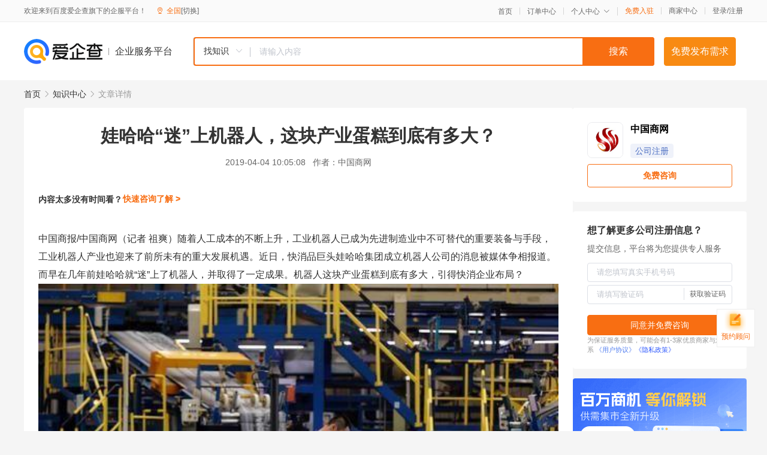

--- FILE ---
content_type: text/html; charset=UTF-8
request_url: https://yiqifu.baidu.com/cknowledge_10820445387
body_size: 6448
content:
<!DOCTYPE html><html><head><meta charset="UTF-8">  <title>娃哈哈“迷”上机器人，这块产业蛋糕到底有多大？-公司注册-爱企查企业服务平台</title>   <meta name="keywords" content="娃哈哈“迷”上机器人，这块产业蛋糕到底有多大？,公司注册,公司注册,工商服务,公司注册资讯信息">   <meta name="description" content="中国商网为您提供与娃哈哈“迷”上机器人，这块产业蛋糕到底有多大？相关的文章内容,中国商报/中国商网随着人工成本的不断上升，工业机器人已成为先进制造业中不可替代的重要装备与手段，工业机器人产业也迎来了前所未有的重大发展机遇。近日，快消品巨头娃哈哈集团成立机器人公司的消息被媒体争相报...查找更多优质文章内容，请关注爱企查企业服务平台。">  <meta http-equiv="X-UA-Compatible" content="IE=edge"><meta name="referrer" content="no-referrer-when-downgrade"><link rel="pre-connect" href="//qifu-pub.bj.bcebos.com/"><link rel="dns-prefetch" href="//qifu-pub.bj.bcebos.com/"><link rel="dns-prefetch" href="//ts.bdimg.com"><link rel="dns-prefetch" href="//himg.bdimg.com"><link rel="shortcut icon" href="//xinpub.cdn.bcebos.com/static/favicon.ico" type="image/x-icon">  <script type="text/javascript" src="//passport.baidu.com/passApi/js/uni_login_wrapper.js"></script><script src="https://xin-static.cdn.bcebos.com/law-m/js/template.js"></script> <link href="//xinpub.cdn.bcebos.com/aiqifu/static/1748572627/css/vendors.95232eab35f.css" rel="stylesheet"><link href="//xinpub.cdn.bcebos.com/aiqifu/static/1748572627/css/cknowledgedetail.f54973436a7.css" rel="stylesheet"> <script>/* eslint-disable */
        // 添加百度统计
        var _hmt = _hmt || [];
        (function () {
            var hm = document.createElement('script');
            hm.src = '//hm.baidu.com/hm.js?37e1bd75d9c0b74f7b4a8ba07566c281';
            hm.setAttribute('async', 'async');
            hm.setAttribute('defer', 'defer');
            var s = document.getElementsByTagName('script')[0];
            s.parentNode.insertBefore(hm, s);
        })();</script></head><body><div id="app">  </div><script>/* eslint-disable */  window.pageData = {"isLogin":0,"userName":null,"casapi":null,"passapi":"\/\/passport.baidu.com\/passApi\/js\/uni_login_wrapper.js","logoutUrl":"https:\/\/yiqifu.baidu.com\/\/cusercenter\/logout","logintype":0,"userPhoto":"https:\/\/himg.bdimg.com\/sys\/portrait\/item\/default.jpg","homePage":"https:\/\/yiqifu.baidu.com","passDomain":"https:\/\/passport.baidu.com","version":"V1.0.33","detail":{"id":"10820445387","onlineStatus":"1","title":"\u5a03\u54c8\u54c8\u201c\u8ff7\u201d\u4e0a\u673a\u5668\u4eba\uff0c\u8fd9\u5757\u4ea7\u4e1a\u86cb\u7cd5\u5230\u5e95\u6709\u591a\u5927\uff1f","author":"\u4e2d\u56fd\u5546\u7f51","logo":"https:\/\/qifu-pub.bj.bcebos.com\/datapic\/67946ed592ee4cdd77c465049a4ce71a_fullsize.jpg","shopLink":"","publishTime":"2019-04-04 10:05:08","content":"<p><span class=\"bjh-p\">\u4e2d\u56fd\u5546\u62a5\/\u4e2d\u56fd\u5546\u7f51\uff08\u8bb0\u8005 \u7956\u723d\uff09\u968f\u7740\u4eba\u5de5\u6210\u672c\u7684\u4e0d\u65ad\u4e0a\u5347\uff0c\u5de5\u4e1a\u673a\u5668\u4eba\u5df2\u6210\u4e3a\u5148\u8fdb\u5236\u9020\u4e1a\u4e2d\u4e0d\u53ef\u66ff\u4ee3\u7684\u91cd\u8981\u88c5\u5907\u4e0e\u624b\u6bb5\uff0c\u5de5\u4e1a\u673a\u5668\u4eba\u4ea7\u4e1a\u4e5f\u8fce\u6765\u4e86\u524d\u6240\u672a\u6709\u7684\u91cd\u5927\u53d1\u5c55\u673a\u9047\u3002\u8fd1\u65e5\uff0c\u5feb\u6d88\u54c1\u5de8\u5934\u5a03\u54c8\u54c8\u96c6\u56e2\u6210\u7acb\u673a\u5668\u4eba\u516c\u53f8\u7684\u6d88\u606f\u88ab\u5a92\u4f53\u4e89\u76f8\u62a5\u9053\u3002\u800c\u65e9\u5728\u51e0\u5e74\u524d\u5a03\u54c8\u54c8\u5c31\u201c\u8ff7\u201d\u4e0a\u4e86\u673a\u5668\u4eba\uff0c\u5e76\u53d6\u5f97\u4e86\u4e00\u5b9a\u6210\u679c\u3002\u673a\u5668\u4eba\u8fd9\u5757\u4ea7\u4e1a\u86cb\u7cd5\u5230\u5e95\u6709\u591a\u5927\uff0c\u5f15\u5f97\u5feb\u6d88\u4f01\u4e1a\u5e03\u5c40\uff1f<\/span><\/p><p><img src=\"https:\/\/qifu-pub.bj.bcebos.com\/datapic\/6d2c19bcc4be8e312ab04268238b4c4e_fullsize.jpg\"><\/p><p><span class=\"bjh-p\">\u56fe\u7247CNSPHOTO\u63d0\u4f9b<\/span><\/p><p><span class=\"bjh-p\"><span class=\"bjh-strong\">\u5a03\u54c8\u54c8\u201c\u8de8\u754c\u201d\u4ea7\u673a\u5668\u4eba<\/span><\/span><\/p><p><span class=\"bjh-p\">\u6839\u636e\u5929\u773c\u67e5\u5de5\u5546\u8d44\u6599\u663e\u793a\uff0c\u5a03\u54c8\u54c8\u96c6\u56e2\u6210\u7acb\u4e86\u6d59\u6c5f\u5a03\u54c8\u54c8\u667a\u80fd\u673a\u5668\u4eba\u6709\u9650\u516c\u53f8\u3002\u8fd9\u5bb6\u4e3b\u8425\u201c\u667a\u80fd\u673a\u5668\u4eba\u3001\u673a\u5668\u8bbe\u5907\u53ca\u96f6\u90e8\u4ef6\u7684\u7814\u53d1\u3001\u5236\u9020\u3001\u9500\u552e\u7b49\u201d\u7684\u65b0\u516c\u53f8\u4e8e2019\u5e743\u670827\u65e5\u6210\u7acb\uff0c\u6ce8\u518c\u8d44\u672c4000\u4e07\u5143\uff0c\u7531\u5a03\u54c8\u54c8\u63a7\u80a1\u6295\u8d44\u3002<\/span><\/p><p><span class=\"bjh-p\">\u5176\u4e2d\u5a03\u54c8\u54c8\u5546\u4e1a\u80a1\u4efd\u6709\u9650\u516c\u53f8\u4e3a\u5927\u80a1\u4e1c\uff0c\u5360\u80a165%\u3002\u5b97\u5e86\u540e\u4e3a\u8be5\u516c\u53f8\u6cd5\u5b9a\u4ee3\u8868\u4eba\u4ee5\u53ca\u6700\u7ec8\u53d7\u76ca\u4eba\uff0c\u5e76\u51fa\u4efb\u8463\u4e8b\u957f\u4e00\u804c\uff0c\u6301\u80a1\u6bd4\u4f8b52.15%\u3002<\/span><\/p><p><span class=\"bjh-p\">\u5bf9\u6b64\uff0c\u5a03\u54c8\u54c8\u96c6\u56e2\u5728\u63a5\u53d7\u4e2d\u56fd\u5546\u62a5\u8bb0\u8005\u91c7\u8bbf\u65f6\u8868\u793a\uff0c\u5a03\u54c8\u54c8\u667a\u80fd\u673a\u5668\u4eba\u6709\u9650\u516c\u53f8\u6ce8\u518c\u5728\u6d59\u6c5f\u7701\u676d\u5dde\u5e02\u8427\u5c71\u533a\u8427\u5c71\u7ecf\u6d4e\u6280\u672f\u5f00\u53d1\u533a\uff0c\u516c\u53f8\u5efa\u7b51\u9762\u79ef\u7ea64000\u5e73\u65b9\u7c73\u3002\u8be5\u516c\u53f8\u4ece\u4e8b\u667a\u80fd\u673a\u5668\u4eba\u4ea7\u54c1\u4e0e\u89e3\u51b3\u65b9\u6848\u7684\u5f00\u53d1\u3001\u751f\u4ea7\u3001\u9500\u552e\u3002\u6bd4\u5982\u78e8\u629b\u673a\u5668\u4eba\u6253\u78e8\u673a\u5934\u7684\u667a\u80fd\u5316\u3002<\/span><\/p><p><span class=\"bjh-p\">\u6b64\u5916\uff0c\u8fd1\u4e9b\u5e74\u6765\u5a03\u54c8\u54c8\u8fd8\u6210\u7acb\u4e86\u7cbe\u5bc6\u673a\u68b0\u516c\u53f8\u3001\u673a\u7535\u7814\u7a76\u9662\u7b49\u79d1\u7814\u673a\u6784\uff0c\u81f4\u529b\u4e8e\u667a\u80fd\u5316\u996e\u6599\u751f\u4ea7\u7ebf\u548c\u667a\u80fd\u88c5\u5907\u4ea7\u4e1a\u5316\u7814\u7a76\u3002\u76ee\u524d\uff0c\u5df2\u5f00\u53d1\u4e86\u9ad8\u4f4d\u9ad8\u901f\u7801\u579b\u673a\u3001\u5957\u6807\u673a\u3001\u8d34\u6807\u673a\u3001\u7406\u74f6\u673a\u7b49\u8f93\u9001\u5305\u88c5\u673a\u68b0\u3002\u540c\u65f6\uff0c\u7814\u53d1\u4e86\u91c7\u7528\u673a\u5668\u4eba\u6280\u672f\u89e3\u51b3\u7bb1\u578b\u7269\u54c1\u81ea\u52a8\u88c5\u8f66\u7684\u95ee\u9898\uff0c\u6bd4\u5982\u5e76\u8054\u673a\u5668\u4eba\u7cfb\u5217\u3001\u4e32\u8054\u673a\u5668\u4eba\u7cfb\u5217\u3001\u5e73\u9762\u5173\u8282\u673a\u5668\u4eba\u7cfb\u5217\u3001\u673a\u5668\u4eba\u7801\u579b\u5de5\u4f5c\u7ad9\u3001\u6841\u67b6\u5f0f\u7801\u579b\u673a\u5668\u4eba\u3002\u53e6\u5916\uff0c\u4f3a\u670d\u7535\u673a\u3001\u4f3a\u670d\u9a71\u52a8\u5668\u3001\u8fd0\u52a8\u63a7\u5236\u5668\u7b49\u673a\u5668\u4eba\u6838\u5fc3\u96f6\u90e8\u4ef6\u6b63\u5728\u5b9e\u9a8c\u6027\u5f00\u53d1\uff0c\u5305\u62ec\u516d\u4e2a\u7cfb\u521741\u79cd\u4e2d\u4f4e\u60ef\u91cf\u4f3a\u670d\u7535\u673a\u53ca\u8282\u80fd\u76f4\u9a71\u7535\u673a\u7b49\u3002<\/span><\/p><p><span class=\"bjh-p\">\u672a\u6765\u5a03\u54c8\u54c8\u5c06\u6301\u7eed\u5173\u6ce8\u667a\u80fd\u88c5\u5907\u5236\u9020\u9886\u57df\u7684\u53d1\u5c55\u72b6\u51b5\u3002\u4e8b\u5b9e\u4e0a\uff0c\u5bf9\u5a03\u54c8\u54c8\u6765\u8bf4\uff0c\u5de5\u4e1a\u673a\u5668\u4eba\u5e76\u4e0d\u964c\u751f\u3002\u636e\u5a92\u4f53\u62a5\u9053\uff0c\u65e9\u57282015\u5e74\uff0c\u5a03\u54c8\u54c8\u5c31\u5f00\u59cb\u81ea\u4e3b\u89c4\u5212\u5efa\u8bbe\u667a\u80fd\u5de5\u5382\u3002\u5de5\u4e1a\u673a\u5668\u4eba\u65b9\u9762\uff0c\u76f8\u7ee7\u5f00\u53d1\u4e86SE4100\u673a\u5668\u4eba\u3001\u7801\u579b\u5305\u88c5\u673a\u5668\u4eba\u3001\u7269\u6599\u6295\u653e\u673a\u5668\u4eba\u7b49\u591a\u79cd\u5de5\u4e1a\u673a\u5668\u4eba\u3002<\/span><\/p><p><span class=\"bjh-p\"><span class=\"bjh-strong\">\u5de5\u4e1a\u673a\u5668\u4eba\u6df1\u5ea6\u878d\u5165\u5236\u9020\u4e1a<\/span><\/span><\/p><p><span class=\"bjh-p\">\u968f\u7740\u5de5\u4e1a\u5236\u9020\u5411\u667a\u80fd\u5236\u9020\u65b9\u5411\u7684\u53d1\u5c55\uff0c\u5168\u7403\u5236\u9020\u4e1a\u4ea7\u4e1a\u7ed3\u6784\u53d1\u751f\u8f6c\u578b\u5347\u7ea7\u7684\u65f6\u4ee3\uff0c\u5360\u636e\u667a\u80fd\u5236\u9020\u534a\u58c1\u6c5f\u5c71\u7684\u5de5\u4e1a\u673a\u5668\u4eba\u8fce\u6765\u4e86\u9ad8\u901f\u53d1\u5c55\u671f\u3002\u8fd1\u51e0\u5e74\u6765\uff0c\u5de5\u4e1a\u673a\u5668\u4eba\u5df2\u9891\u7e41\u8fdb\u5165\u4eba\u4eec\u7684\u751f\u6d3b\u3001\u5de5\u4f5c\u4e2d\uff0c\u4f5c\u4e3a\u5236\u9020\u4e1a\u5927\u56fd\u7684\u4e2d\u56fd\uff0c\u5de5\u4e1a\u673a\u5668\u4eba\u9700\u6c42\u91cf\u6301\u7eed\u6500\u5347\u3002<\/span><\/p><p><span class=\"bjh-p\">\u968f\u7740\u5de5\u4e1a\u673a\u5668\u4eba\u5e94\u7528\u8303\u56f4\u6301\u7eed\u589e\u52a0\uff0c\u673a\u5668\u4eba\u6b63\u6df1\u5ea6\u878d\u5165\u5236\u9020\u4e1a\uff0c\u52a9\u63a8\u6211\u56fd\u5236\u9020\u4e1a\u53d1\u5c55\u3002\u4e2d\u56fd\u673a\u5668\u4eba\u4ea7\u4e1a\u8054\u76df\u6570\u636e\u663e\u793a\uff0c\u6c7d\u8f66\u5236\u9020\u7b49\u884c\u4e1a\u4ecd\u4f4d\u5c45\u56fd\u4ea7\u5de5\u4e1a\u673a\u5668\u4eba\u5e94\u7528\u5e02\u573a\u524d\u5217\u3002\u5bb6\u5177\u5236\u9020\u3001\u996e\u6599\u548c\u7cbe\u5236\u8336\u5236\u9020\u7b49\u8f7b\u5de5\u884c\u4e1a\u673a\u5668\u4eba\u9500\u91cf\u589e\u901f\u4e5f\u5341\u5206\u826f\u597d\u3002<\/span><\/p><p><span class=\"bjh-p\">\u6839\u636e\u516c\u5f00\u7684\u6570\u636e\u663e\u793a\uff0c\u81ea2010\u5e74\u4ee5\u6765\uff0c\u5168\u7403\uff08\u5305\u542b\u4e2d\u56fd\uff09\u5de5\u4e1a\u673a\u5668\u4eba\u9500\u91cf\u5927\u5e45\u5ea6\u8dc3\u5347\uff0c\u6211\u56fd\u5de5\u4e1a\u673a\u5668\u4eba\u9500\u552e\u91cf\u5728\u5168\u7403\u603b\u9500\u91cf\u7684\u5360\u6bd4\u60c5\u51b5\uff0c\u4ece2011\u5e74\u768414\uff05\u4e0a\u5347\u81f32017\u5e74\u768436\uff05\u3002\u5168\u7403\u5de5\u4e1a\u673a\u5668\u4eba\u9500\u91cf\u5e73\u5747\u5e74\u6da8\u5e45\u5927\u7ea620\uff05\uff0c\u6211\u56fd\u5de5\u4e1a\u673a\u5668\u4eba\u9500\u91cf\u5e73\u5747\u5e74\u6da8\u5e45\u5927\u7ea640\uff05\u3002<\/span><\/p><p><span class=\"bjh-p\">\u5bf9\u4e8e\u5236\u9020\u4e1a\u4f01\u4e1a\u6765\u8bf4\uff0c\u4e1a\u673a\u5668\u4eba\u53ef\u4ee5\u5927\u5927\u51cf\u5c11\u4eba\u529b\u6210\u672c\u3002\u7533\u4e07\u5b8f\u6e90\u8bc1\u5238\u5206\u6790\u5e08\u5468\u6d77\u6668\u6d4b\u7b97\uff0c\u4ee5\u4f7f\u7528\u5168\u7403\u5de5\u4e1a\u673a\u5668\u4eba\u5e73\u5747\u4ef7\u683c\u3001\u6211\u56fd\u5236\u9020\u4e1a\u5e73\u5747\u5de5\u8d44\u8ba1\u7b97\u6211\u56fd\u5de5\u4e1a\u673a\u5668\u4eba\u6210\u672c\u56de\u6536\u671f\uff0c\u4e00\u53f0\u5de5\u4e1a\u673a\u5668\u4eba\u5927\u7ea6\u53ef\u4ee5\u66ff\u4ee3\u56db\u540d\u5de5\u4eba\uff0c\u5047\u8bbe\u7f8e\u5143\u5151\u4eba\u6c11\u5e01\u6c47\u7387\u4e3a 6.5\uff0c\u673a\u5668\u4eba\u6bcf\u5e74\u7ef4\u4fee\u8d39\u7528\u7387\u4e3a 10%\uff0c\u673a\u5668\u6298\u65e7\u5e74\u9650\u4e3a\u516b\u5e74\uff0c\u6d4b\u7b97\u51fa 2014\/2015\/2016 \u5e74\u6211\u56fd\u5de5\u4e1a\u673a\u5668\u4eba\u6210\u672c\u56de\u6536\u671f\u5927\u7ea6\u4e3a 2.21\/1.81\/1.67 \u5e74\u3002\u968f\u7740\u4eba\u5458\u5de5\u8d44\u7684\u4e0a\u6da8\u548c\u673a\u5668\u4eba\u5747\u4ef7\u7684\u4e0b\u964d\uff0c\u672a\u6765\u56de\u6536\u671f\u6709\u671b\u8fdb\u4e00\u6b65\u7f29\u77ed\u3002\u81ea\u52a8\u5316\u6539\u9020\u5927\u91cf\u8282\u7701\u4eba\u529b\u6210\u672c\uff0c\u9700\u6c42\u5341\u5206\u65fa\u76db\u3002<\/span><\/p><p><span class=\"bjh-p\">\u300a\u4e2d\u56fd\u673a\u5668\u4eba\u4ea7\u4e1a\u53d1\u5c55\u62a5\u544a2018\u300b\u663e\u793a\uff0c\u5728\u4ea7\u54c1\u53d1\u5c55\u65b9\u5411\u4e0a\uff0c\u6570\u5b57\u5316\u3001\u7f51\u7edc\u5316\u3001\u667a\u80fd\u5316\u5c06\u6210\u4e3a\u673a\u5668\u4eba\u91cd\u70b9\u53d1\u5c55\u65b9\u5411\uff0c\u4eba\u5de5\u667a\u80fd\u3001\u533a\u5757\u94fe\u3001\u5927\u6570\u636e\u3001\u4e91\u8ba1\u7b97\u3001\u7269\u8054\u7f51\u7b49\u6280\u672f\u7684\u8fc5\u731b\u53d1\u5c55\uff0c\u5c06\u4e0e\u673a\u5668\u4eba\u4ea7\u4e1a\u8fdb\u4e00\u6b65\u6df1\u5ea6\u878d\u5408\u3002\u76ee\u524d\uff0c\u5de5\u4e1a\u673a\u5668\u4eba\u5df2\u6210\u4e3a\u67d4\u6027\u5316\u751f\u4ea7\u3001\u667a\u6167\u5de5\u5382\u3001\u5de5\u4e1a\u96c6\u6210\u5e94\u7528\u7684\u81ea\u52a8\u5316\u8bbe\u5907\uff0c\u667a\u9020\u5de5\u4e1a\u7684\u89c4\u6a21\u5316\u3001\u96c6\u6210\u5316\u53d1\u5c55\u6709\u8d56\u4e8e\u4ea7\u54c1\u6570\u5b57\u5316\u7684\u8fdb\u4e00\u6b65\u63d0\u5347\u3002\u5728\u73b0\u6709\u6280\u672f\u4e0a\uff0c\u5c06\u884d\u751f\u51fa\u901a\u7528\u7f51\u7edc\u5316\u5e73\u53f0\uff0c\u80fd\u591f\u5b9e\u73b0\u4f20\u611f\u5668\u8f6f\u786c\u4ef6\u3001\u673a\u5668\u4e0e\u673a\u5668\u3001\u4eba\u4e0e\u673a\u5668\u4e4b\u95f4\u7684\u4fe1\u606f\u6c9f\u901a\u4e0e\u96c6\u6210\uff0c\u5c06\u76f4\u63a5\u4f7f\u673a\u5668\u4eba\u7531 \u5355\u4e2a\u7cfb\u7edf\u5411\u7fa4\u4f53\u7cfb\u7edf\u53d1\u5c55\uff0c\u5b9e\u73b0\u4e0d\u540c\u4e3b\u4f53\u95f4\u7684\u901a\u8baf\u4e0e\u534f\u4f5c\u3002\u540c\u65f6\uff0c\u672a\u6765\u673a\u5668\u4eba\u201c\u8d8a\u6765\u8d8a\u50cf\u4eba\u201d\uff0c\u53ef\u901a\u8fc7\u5b66\u4e60\u638c\u63e1\u65b0\u6280\u80fd\uff0c\u9002\u5e94\u964c\u751f\u65b0\u73af\u5883\u3002<\/span><\/p><br><p>\u5185\u5bb9\u6765\u81ea\u767e\u5bb6\u53f7&nbsp<a href='http:\/\/baijiahao.baidu.com\/s?id=1629847221419172811'>\u67e5\u770b\u539f\u6587<\/a><\/p>","summarization":"\u4e2d\u56fd\u5546\u62a5\/\u4e2d\u56fd\u5546\u7f51\u968f\u7740\u4eba\u5de5\u6210\u672c\u7684\u4e0d\u65ad\u4e0a\u5347\uff0c\u5de5\u4e1a\u673a\u5668\u4eba\u5df2\u6210\u4e3a\u5148\u8fdb\u5236\u9020\u4e1a\u4e2d\u4e0d\u53ef\u66ff\u4ee3\u7684\u91cd\u8981\u88c5\u5907\u4e0e\u624b\u6bb5\uff0c\u5de5\u4e1a\u673a\u5668\u4eba\u4ea7\u4e1a\u4e5f\u8fce\u6765\u4e86\u524d\u6240\u672a\u6709\u7684\u91cd\u5927\u53d1\u5c55\u673a\u9047\u3002\u8fd1\u65e5\uff0c\u5feb\u6d88\u54c1\u5de8\u5934\u5a03\u54c8\u54c8\u96c6\u56e2\u6210\u7acb\u673a\u5668\u4eba\u516c\u53f8\u7684\u6d88\u606f\u88ab\u5a92\u4f53\u4e89\u76f8\u62a5\u9053\u3002\u800c\u65e9\u5728\u51e0\u5e74\u524d\u5a03\u54c8\u54c8\u5c31\u201c\u8ff7\u201d\u4e0a\u4e86\u673a\u5668\u4eba\uff0c\u5e76\u53d6\u5f97\u4e86\u4e00\u5b9a\u6210\u679c\u3002\u673a\u5668\u4eba\u8fd9\u5757\u4ea7\u4e1a\u86cb\u7cd5\u5230\u5e95\u6709\u591a\u5927\uff0c\u5f15\u5f97\u5feb\u6d88\u4f01\u4e1a\u5e03\u5c40\uff1f\u6839\u636e\u5929\u773c\u67e5\u5de5\u5546\u8d44\u6599\u663e\u793a\uff0c\u5a03\u54c8\u54c8\u96c6\u56e2\u6210\u7acb\u4e86\u6d59\u6c5f\u5a03\u54c8\u54c8\u667a\u80fd\u673a\u5668\u4eba\u6709\u9650\u516c\u53f8\u3002\u8fd9\u5bb6\u4e3b\u8425\u201c\u667a\u80fd\u673a\u5668\u4eba\u3001\u673a\u5668\u8bbe\u5907\u53ca\u96f6\u90e8\u4ef6\u7684\u7814\u53d1\u3001\u5236\u9020\u3001\u9500\u552e\u7b49\u201d\u7684\u65b0\u516c\u53f8\u4e8e2019\u5e743\u670827\u65e5\u6210\u7acb\uff0c\u6ce8\u518c\u8d44\u672c4000\u4e07\u5143\uff0c\u7531\u5a03\u54c8\u54c8\u63a7\u80a1\u6295\u8d44\u3002","poster":"","shopId":0,"isVip":0,"topics":"","version":1694430989868,"video":"","videoPoster":"","thirdIds":["24344"],"keywords":["\u673a\u5668\u4eba","\u5a03\u54c8\u54c8","\u5de5\u4e1a\u673a\u5668\u4eba","\u7801\u579b"],"source":3,"hasPhone":false,"disclaimer":"<p>\u4f01\u4e1a\u670d\u52a1\u5e73\u53f0\u6e29\u99a8\u63d0\u793a<\/p>\n        <p>\u4ee5\u4e0a\u77e5\u8bc6\u5185\u5bb9\u6765\u81ea\u4e8e\u767e\u5bb6\u53f7\uff0c\u8bf7\u67e5\u770b\u539f\u6587<\/p>\n        <p>\u5982\u60a8\u53d1\u73b0\u9875\u9762\u6709\u4efb\u4f55\u8fdd\u6cd5\u6216\u4fb5\u6743\u4fe1\u606f\uff0c\u8bf7\u63d0\u4f9b\u76f8\u5173\u6750\u6599\u81f3\u90ae\u7bb1ext_qfhelp@baidu.com\uff0c\u6211\u4eec\u4f1a\u53ca\u65f6\u6838\u67e5\u5904\u7406\u5e76\u56de\u590d\u3002<\/p>","tags":[],"company":"","authorTags":["\u516c\u53f8\u6ce8\u518c","\u5de5\u5546\u670d\u52a1"],"articleMore":[{"id":"10045033522","title":"\u56fd\u5bb6\u7ba1\u7f51\u516c\u53f8\u6ce8\u518c\u8d44\u672c\u4ece\u767e\u4ebf\u5230\u5343\u4ebf\u2014BWFRP\u7ba1\u9053"},{"id":"10840233447","title":"\u6df1\u5733\u524d\u6d77\u516c\u53f8\u6cd5\u4eba\u53d8\u66f4\u6240\u9700\u7684\u8d44\u6599\u53ca\u6d41\u7a0b"},{"id":"10150233880","title":"\u5317\u6c7d\u96c6\u56e2\u5173\u8054\u516c\u53f8\u6ce8\u518c\u8d44\u672c\u589e\u52a0\u81f37.5\u4ebf\u5143"},{"id":"10043793873","title":"\u629a\u987a\u7279\u94a2\uff1a2022\u5e74\u8d77\u4e0d\u518d\u4e0e\u4e1c\u5317\u7279\u94a2\u7eed\u7b7e\u5546\u6807\u4f7f\u7528\u8bb8\u53ef\u5408\u540c"},{"id":"10160334140","title":"\u8017\u65f64\u5e74\uff01\u91cd\u5e86\u201c\u9648\u9ebb\u82b1\u201d\u5546\u6807\u7ea0\u7eb7\u518d\u5ba1\u5ba3\u5224\uff0c\u9648\u660c\u94f6\u9ebb\u82b1\u7ef4\u6743\u5931\u8d25"},{"id":"10043392894","title":"\u77e5\u8bc6\u5206\u4eab\u2014\u2014\u5546\u6807\u6ce8\u518c\u6d41\u7a0b"},{"id":"10030333091","title":"\u57fa\u91d1\u516c\u53f8\u7f55\u89c1\u51cf\u6301\u6ce8\u518c\u8d44\u672c\u91d1\uff0c\u6216\u662f\u4e3a\u80a1\u6743\u6fc0\u52b1\u94fa\u8def"},{"id":"10820332977","title":"\u6cd5\u56fd\u516c\u53f8\u6ce8\u518c\u8981\u6c42"},{"id":"10000332038","title":"\u6ce8\u610f\uff01\u516c\u53f8\u53d8\u66f4\u4e8b\u9879\u6709\u54ea\u4e9b\uff1f\u5982\u4f55\u4fdd\u969c\u516c\u53f8\u53d8\u66f4\u987a\u5229\u8fdb\u884c\uff1f"}],"thirdName":"\u516c\u53f8\u6ce8\u518c"},"address":{"id":"100000","addrName":"\u5168\u56fd"},"result":{"title":"\u5a03\u54c8\u54c8\u201c\u8ff7\u201d\u4e0a\u673a\u5668\u4eba\uff0c\u8fd9\u5757\u4ea7\u4e1a\u86cb\u7cd5\u5230\u5e95\u6709\u591a\u5927\uff1f-\u516c\u53f8\u6ce8\u518c-\u7231\u4f01\u67e5\u4f01\u4e1a\u670d\u52a1\u5e73\u53f0","keywords":"\u5a03\u54c8\u54c8\u201c\u8ff7\u201d\u4e0a\u673a\u5668\u4eba\uff0c\u8fd9\u5757\u4ea7\u4e1a\u86cb\u7cd5\u5230\u5e95\u6709\u591a\u5927\uff1f,\u516c\u53f8\u6ce8\u518c,\u516c\u53f8\u6ce8\u518c,\u5de5\u5546\u670d\u52a1,\u516c\u53f8\u6ce8\u518c\u8d44\u8baf\u4fe1\u606f","description":"\u4e2d\u56fd\u5546\u7f51\u4e3a\u60a8\u63d0\u4f9b\u4e0e\u5a03\u54c8\u54c8\u201c\u8ff7\u201d\u4e0a\u673a\u5668\u4eba\uff0c\u8fd9\u5757\u4ea7\u4e1a\u86cb\u7cd5\u5230\u5e95\u6709\u591a\u5927\uff1f\u76f8\u5173\u7684\u6587\u7ae0\u5185\u5bb9,\u4e2d\u56fd\u5546\u62a5\/\u4e2d\u56fd\u5546\u7f51\u968f\u7740\u4eba\u5de5\u6210\u672c\u7684\u4e0d\u65ad\u4e0a\u5347\uff0c\u5de5\u4e1a\u673a\u5668\u4eba\u5df2\u6210\u4e3a\u5148\u8fdb\u5236\u9020\u4e1a\u4e2d\u4e0d\u53ef\u66ff\u4ee3\u7684\u91cd\u8981\u88c5\u5907\u4e0e\u624b\u6bb5\uff0c\u5de5\u4e1a\u673a\u5668\u4eba\u4ea7\u4e1a\u4e5f\u8fce\u6765\u4e86\u524d\u6240\u672a\u6709\u7684\u91cd\u5927\u53d1\u5c55\u673a\u9047\u3002\u8fd1\u65e5\uff0c\u5feb\u6d88\u54c1\u5de8\u5934\u5a03\u54c8\u54c8\u96c6\u56e2\u6210\u7acb\u673a\u5668\u4eba\u516c\u53f8\u7684\u6d88\u606f\u88ab\u5a92\u4f53\u4e89\u76f8\u62a5...\u67e5\u627e\u66f4\u591a\u4f18\u8d28\u6587\u7ae0\u5185\u5bb9\uff0c\u8bf7\u5173\u6ce8\u7231\u4f01\u67e5\u4f01\u4e1a\u670d\u52a1\u5e73\u53f0\u3002"},"hotCates":["\u516c\u53f8\u6ce8\u518c\u670d\u52a1","\u5546\u6807\u6ce8\u518c\u670d\u52a1","\u4ee3\u7406\u8bb0\u8d26\u670d\u52a1","\u5de5\u5546\u53d8\u66f4\u670d\u52a1"]} || {};

        /* eslint-enable */</script> <script src="//xinpub.cdn.bcebos.com/aiqifu/static/1748572627/js/0.a8be39429dd.js"></script><script src="//xinpub.cdn.bcebos.com/aiqifu/static/1748572627/js/cknowledgedetail.5f57be0d119.js"></script> </body></html>